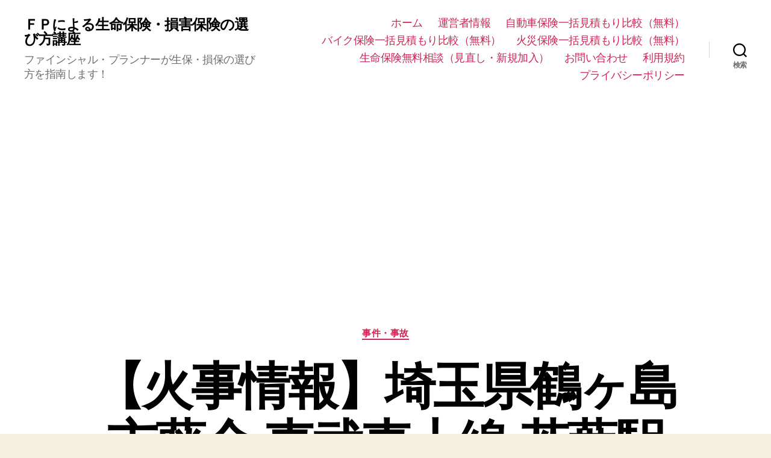

--- FILE ---
content_type: text/html; charset=utf-8
request_url: https://www.google.com/recaptcha/api2/aframe
body_size: 267
content:
<!DOCTYPE HTML><html><head><meta http-equiv="content-type" content="text/html; charset=UTF-8"></head><body><script nonce="ZapGmzSaDnEcIxMu5Z2n-Q">/** Anti-fraud and anti-abuse applications only. See google.com/recaptcha */ try{var clients={'sodar':'https://pagead2.googlesyndication.com/pagead/sodar?'};window.addEventListener("message",function(a){try{if(a.source===window.parent){var b=JSON.parse(a.data);var c=clients[b['id']];if(c){var d=document.createElement('img');d.src=c+b['params']+'&rc='+(localStorage.getItem("rc::a")?sessionStorage.getItem("rc::b"):"");window.document.body.appendChild(d);sessionStorage.setItem("rc::e",parseInt(sessionStorage.getItem("rc::e")||0)+1);localStorage.setItem("rc::h",'1769930735921');}}}catch(b){}});window.parent.postMessage("_grecaptcha_ready", "*");}catch(b){}</script></body></html>